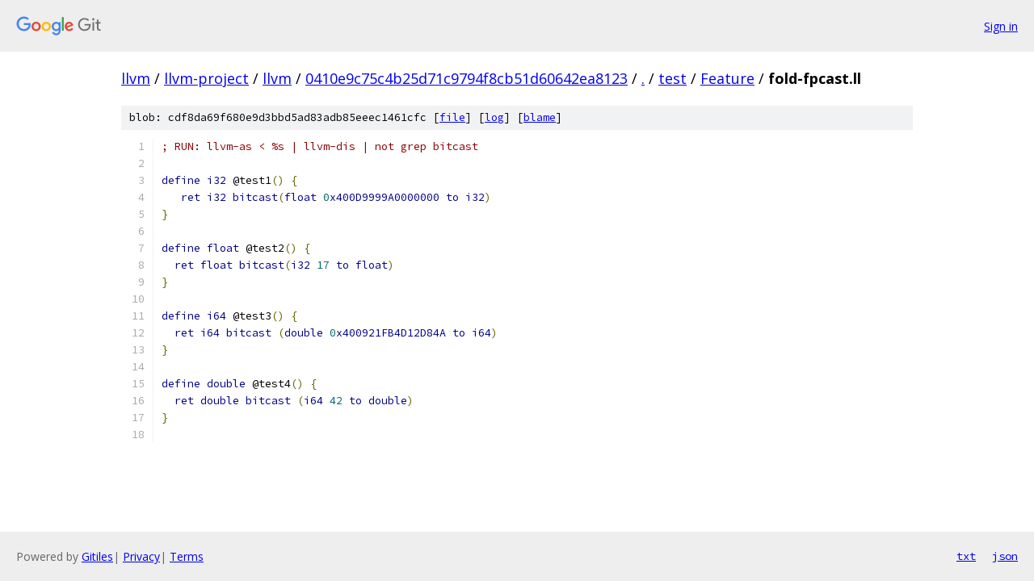

--- FILE ---
content_type: text/html; charset=utf-8
request_url: https://llvm.googlesource.com/llvm-project/llvm/+/0410e9c75c4b25d71c9794f8cb51d60642ea8123/test/Feature/fold-fpcast.ll
body_size: 1287
content:
<!DOCTYPE html><html lang="en"><head><meta charset="utf-8"><meta name="viewport" content="width=device-width, initial-scale=1"><title>test/Feature/fold-fpcast.ll - llvm-project/llvm - Git at Google</title><link rel="stylesheet" type="text/css" href="/+static/base.css"><link rel="stylesheet" type="text/css" href="/+static/prettify/prettify.css"><!-- default customHeadTagPart --></head><body class="Site"><header class="Site-header"><div class="Header"><a class="Header-image" href="/"><img src="//www.gstatic.com/images/branding/lockups/2x/lockup_git_color_108x24dp.png" width="108" height="24" alt="Google Git"></a><div class="Header-menu"> <a class="Header-menuItem" href="https://accounts.google.com/AccountChooser?faa=1&amp;continue=https://llvm.googlesource.com/login/llvm-project/llvm/%2B/0410e9c75c4b25d71c9794f8cb51d60642ea8123/test/Feature/fold-fpcast.ll">Sign in</a> </div></div></header><div class="Site-content"><div class="Container "><div class="Breadcrumbs"><a class="Breadcrumbs-crumb" href="/?format=HTML">llvm</a> / <a class="Breadcrumbs-crumb" href="/llvm-project/">llvm-project</a> / <a class="Breadcrumbs-crumb" href="/llvm-project/llvm/">llvm</a> / <a class="Breadcrumbs-crumb" href="/llvm-project/llvm/+/0410e9c75c4b25d71c9794f8cb51d60642ea8123">0410e9c75c4b25d71c9794f8cb51d60642ea8123</a> / <a class="Breadcrumbs-crumb" href="/llvm-project/llvm/+/0410e9c75c4b25d71c9794f8cb51d60642ea8123/">.</a> / <a class="Breadcrumbs-crumb" href="/llvm-project/llvm/+/0410e9c75c4b25d71c9794f8cb51d60642ea8123/test">test</a> / <a class="Breadcrumbs-crumb" href="/llvm-project/llvm/+/0410e9c75c4b25d71c9794f8cb51d60642ea8123/test/Feature">Feature</a> / <span class="Breadcrumbs-crumb">fold-fpcast.ll</span></div><div class="u-sha1 u-monospace BlobSha1">blob: cdf8da69f680e9d3bbd5ad83adb85eeec1461cfc [<a href="/llvm-project/llvm/+/0410e9c75c4b25d71c9794f8cb51d60642ea8123/test/Feature/fold-fpcast.ll">file</a>] [<a href="/llvm-project/llvm/+log/0410e9c75c4b25d71c9794f8cb51d60642ea8123/test/Feature/fold-fpcast.ll">log</a>] [<a href="/llvm-project/llvm/+blame/0410e9c75c4b25d71c9794f8cb51d60642ea8123/test/Feature/fold-fpcast.ll">blame</a>]</div><table class="FileContents"><tr class="u-pre u-monospace FileContents-line"><td class="u-lineNum u-noSelect FileContents-lineNum" data-line-number="1"></td><td class="FileContents-lineContents" id="1"><span class="com">; RUN: llvm-as &lt; %s | llvm-dis | not grep bitcast</span></td></tr><tr class="u-pre u-monospace FileContents-line"><td class="u-lineNum u-noSelect FileContents-lineNum" data-line-number="2"></td><td class="FileContents-lineContents" id="2"></td></tr><tr class="u-pre u-monospace FileContents-line"><td class="u-lineNum u-noSelect FileContents-lineNum" data-line-number="3"></td><td class="FileContents-lineContents" id="3"><span class="kwd">define</span><span class="pln"> </span><span class="kwd">i32</span><span class="pln"> @test1</span><span class="pun">()</span><span class="pln"> </span><span class="pun">{</span></td></tr><tr class="u-pre u-monospace FileContents-line"><td class="u-lineNum u-noSelect FileContents-lineNum" data-line-number="4"></td><td class="FileContents-lineContents" id="4"><span class="pln">   </span><span class="kwd">ret</span><span class="pln"> </span><span class="kwd">i32</span><span class="pln"> </span><span class="kwd">bitcast</span><span class="pun">(</span><span class="kwd">float</span><span class="pln"> </span><span class="lit">0</span><span class="kwd">x400D9999A0000000</span><span class="pln"> </span><span class="kwd">to</span><span class="pln"> </span><span class="kwd">i32</span><span class="pun">)</span></td></tr><tr class="u-pre u-monospace FileContents-line"><td class="u-lineNum u-noSelect FileContents-lineNum" data-line-number="5"></td><td class="FileContents-lineContents" id="5"><span class="pun">}</span></td></tr><tr class="u-pre u-monospace FileContents-line"><td class="u-lineNum u-noSelect FileContents-lineNum" data-line-number="6"></td><td class="FileContents-lineContents" id="6"></td></tr><tr class="u-pre u-monospace FileContents-line"><td class="u-lineNum u-noSelect FileContents-lineNum" data-line-number="7"></td><td class="FileContents-lineContents" id="7"><span class="kwd">define</span><span class="pln"> </span><span class="kwd">float</span><span class="pln"> @test2</span><span class="pun">()</span><span class="pln"> </span><span class="pun">{</span></td></tr><tr class="u-pre u-monospace FileContents-line"><td class="u-lineNum u-noSelect FileContents-lineNum" data-line-number="8"></td><td class="FileContents-lineContents" id="8"><span class="pln">  </span><span class="kwd">ret</span><span class="pln"> </span><span class="kwd">float</span><span class="pln"> </span><span class="kwd">bitcast</span><span class="pun">(</span><span class="kwd">i32</span><span class="pln"> </span><span class="lit">17</span><span class="pln"> </span><span class="kwd">to</span><span class="pln"> </span><span class="kwd">float</span><span class="pun">)</span></td></tr><tr class="u-pre u-monospace FileContents-line"><td class="u-lineNum u-noSelect FileContents-lineNum" data-line-number="9"></td><td class="FileContents-lineContents" id="9"><span class="pun">}</span></td></tr><tr class="u-pre u-monospace FileContents-line"><td class="u-lineNum u-noSelect FileContents-lineNum" data-line-number="10"></td><td class="FileContents-lineContents" id="10"></td></tr><tr class="u-pre u-monospace FileContents-line"><td class="u-lineNum u-noSelect FileContents-lineNum" data-line-number="11"></td><td class="FileContents-lineContents" id="11"><span class="kwd">define</span><span class="pln"> </span><span class="kwd">i64</span><span class="pln"> @test3</span><span class="pun">()</span><span class="pln"> </span><span class="pun">{</span></td></tr><tr class="u-pre u-monospace FileContents-line"><td class="u-lineNum u-noSelect FileContents-lineNum" data-line-number="12"></td><td class="FileContents-lineContents" id="12"><span class="pln">  </span><span class="kwd">ret</span><span class="pln"> </span><span class="kwd">i64</span><span class="pln"> </span><span class="kwd">bitcast</span><span class="pln"> </span><span class="pun">(</span><span class="kwd">double</span><span class="pln"> </span><span class="lit">0</span><span class="kwd">x400921FB4D12D84A</span><span class="pln"> </span><span class="kwd">to</span><span class="pln"> </span><span class="kwd">i64</span><span class="pun">)</span></td></tr><tr class="u-pre u-monospace FileContents-line"><td class="u-lineNum u-noSelect FileContents-lineNum" data-line-number="13"></td><td class="FileContents-lineContents" id="13"><span class="pun">}</span></td></tr><tr class="u-pre u-monospace FileContents-line"><td class="u-lineNum u-noSelect FileContents-lineNum" data-line-number="14"></td><td class="FileContents-lineContents" id="14"></td></tr><tr class="u-pre u-monospace FileContents-line"><td class="u-lineNum u-noSelect FileContents-lineNum" data-line-number="15"></td><td class="FileContents-lineContents" id="15"><span class="kwd">define</span><span class="pln"> </span><span class="kwd">double</span><span class="pln"> @test4</span><span class="pun">()</span><span class="pln"> </span><span class="pun">{</span></td></tr><tr class="u-pre u-monospace FileContents-line"><td class="u-lineNum u-noSelect FileContents-lineNum" data-line-number="16"></td><td class="FileContents-lineContents" id="16"><span class="pln">  </span><span class="kwd">ret</span><span class="pln"> </span><span class="kwd">double</span><span class="pln"> </span><span class="kwd">bitcast</span><span class="pln"> </span><span class="pun">(</span><span class="kwd">i64</span><span class="pln"> </span><span class="lit">42</span><span class="pln"> </span><span class="kwd">to</span><span class="pln"> </span><span class="kwd">double</span><span class="pun">)</span></td></tr><tr class="u-pre u-monospace FileContents-line"><td class="u-lineNum u-noSelect FileContents-lineNum" data-line-number="17"></td><td class="FileContents-lineContents" id="17"><span class="pun">}</span></td></tr><tr class="u-pre u-monospace FileContents-line"><td class="u-lineNum u-noSelect FileContents-lineNum" data-line-number="18"></td><td class="FileContents-lineContents" id="18"></td></tr></table><script nonce="R7tJ2rSrIJFAPQ0R8MHaTA">for (let lineNumEl of document.querySelectorAll('td.u-lineNum')) {lineNumEl.onclick = () => {window.location.hash = `#${lineNumEl.getAttribute('data-line-number')}`;};}</script></div> <!-- Container --></div> <!-- Site-content --><footer class="Site-footer"><div class="Footer"><span class="Footer-poweredBy">Powered by <a href="https://gerrit.googlesource.com/gitiles/">Gitiles</a>| <a href="https://policies.google.com/privacy">Privacy</a>| <a href="https://policies.google.com/terms">Terms</a></span><span class="Footer-formats"><a class="u-monospace Footer-formatsItem" href="?format=TEXT">txt</a> <a class="u-monospace Footer-formatsItem" href="?format=JSON">json</a></span></div></footer></body></html>